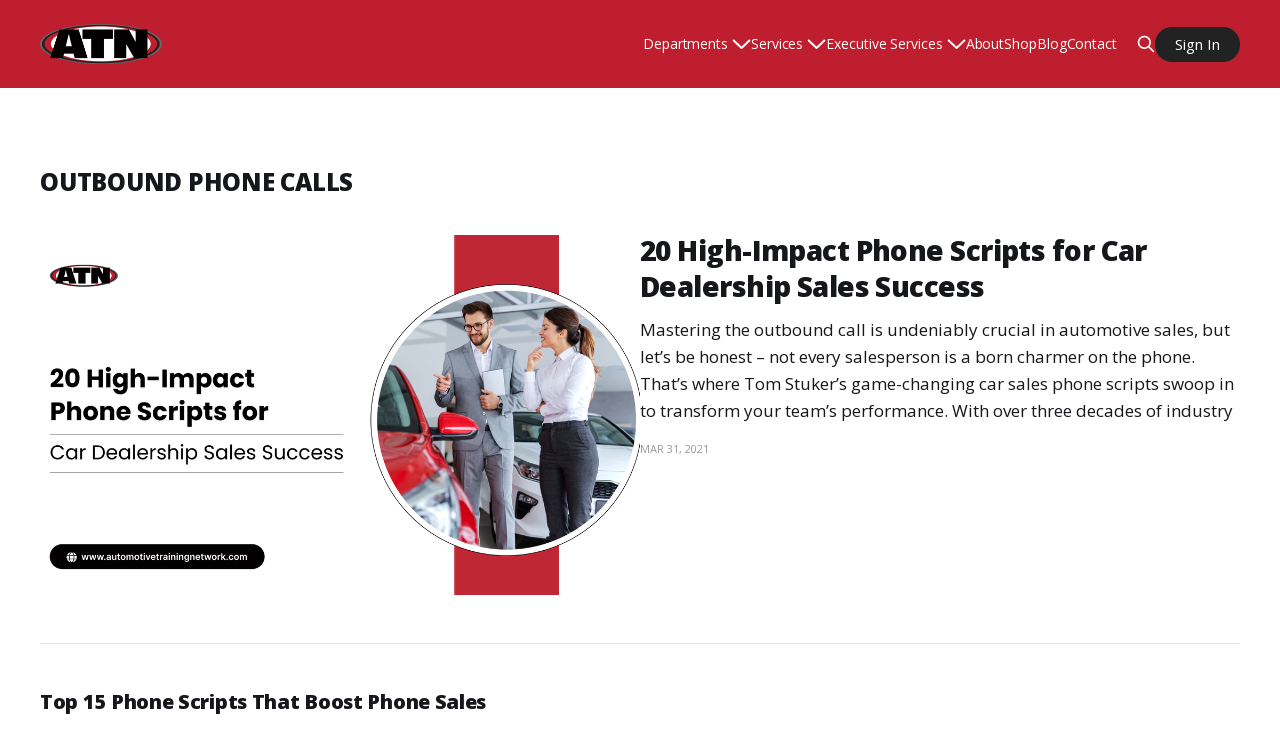

--- FILE ---
content_type: text/html; charset=utf-8
request_url: https://www.automotivetrainingnetwork.com/tag/outbound-phone-calls/
body_size: 5848
content:
<!DOCTYPE html>
<html lang="en">

<head>


    <meta charset="utf-8">
    <meta name="viewport" content="width=device-width, initial-scale=1">
    <title>outbound phone calls - Automotive Training Network</title>
    <link rel="stylesheet" href="https://www.automotivetrainingnetwork.com/assets/built/screen.css?v=ef9b88d3d0">
  
 <link rel="stylesheet" href="https://www.automotivetrainingnetwork.com/assets/css/ghost-dropdown.css?v=ef9b88d3d0">
  <link rel="stylesheet" href="https://www.automotivetrainingnetwork.com/assets/css/testimonial-slider.css?v=ef9b88d3d0">
       <link rel="stylesheet" href="https://www.automotivetrainingnetwork.com/assets/css/bootstrap-grid.css?v=ef9b88d3d0">
       
<link
      rel="stylesheet"
      href="https://cdn.jsdelivr.net/npm/bootstrap-icons@1.11.1/font/bootstrap-icons.css"
    />
    <link rel="icon" href="https://www.automotivetrainingnetwork.com/content/images/size/w256h256/2023/02/ATN-favicon-Final-300x300.png" type="image/png">
    <link rel="canonical" href="https://www.automotivetrainingnetwork.com/tag/outbound-phone-calls/">
    <meta name="referrer" content="no-referrer-when-downgrade">
    
    <meta property="og:site_name" content="Automotive Training Network">
    <meta property="og:type" content="website">
    <meta property="og:title" content="outbound phone calls - Automotive Training Network">
    <meta property="og:description" content="Automotive Training Network: Premier sales training programs for aspiring car salesmen. Transform your skills in the automotive industry with us.">
    <meta property="og:url" content="https://www.automotivetrainingnetwork.com/tag/outbound-phone-calls/">
    <meta property="article:publisher" content="https://www.facebook.com/ghost">
    <meta name="twitter:card" content="summary">
    <meta name="twitter:title" content="outbound phone calls - Automotive Training Network">
    <meta name="twitter:description" content="Automotive Training Network: Premier sales training programs for aspiring car salesmen. Transform your skills in the automotive industry with us.">
    <meta name="twitter:url" content="https://www.automotivetrainingnetwork.com/tag/outbound-phone-calls/">
    <meta name="twitter:site" content="@ghost">
    
    <script type="application/ld+json">
{
    "@context": "https://schema.org",
    "@type": "Series",
    "publisher": {
        "@type": "Organization",
        "name": "Automotive Training Network",
        "url": "https://www.automotivetrainingnetwork.com/",
        "logo": {
            "@type": "ImageObject",
            "url": "https://www.automotivetrainingnetwork.com/content/images/2023/02/New-Flat-ATN-Logo.png"
        }
    },
    "url": "https://www.automotivetrainingnetwork.com/tag/outbound-phone-calls/",
    "name": "outbound phone calls",
    "mainEntityOfPage": "https://www.automotivetrainingnetwork.com/tag/outbound-phone-calls/"
}
    </script>

    <meta name="generator" content="Ghost 6.12">
    <link rel="alternate" type="application/rss+xml" title="Automotive Training Network" href="https://www.automotivetrainingnetwork.com/rss/">
    
    <script defer src="https://cdn.jsdelivr.net/ghost/sodo-search@~1.8/umd/sodo-search.min.js" data-key="9ed7ce0e474edd3e0f9dbed48a" data-styles="https://cdn.jsdelivr.net/ghost/sodo-search@~1.8/umd/main.css" data-sodo-search="https://automotive-training-network.ghost.io/" data-locale="en" crossorigin="anonymous"></script>
    
    <link href="https://www.automotivetrainingnetwork.com/webmentions/receive/" rel="webmention">
    <script defer src="/public/cards.min.js?v=ef9b88d3d0"></script>
    <link rel="stylesheet" type="text/css" href="/public/cards.min.css?v=ef9b88d3d0">
    <script defer src="/public/ghost-stats.min.js?v=ef9b88d3d0" data-stringify-payload="false" data-datasource="analytics_events" data-storage="localStorage" data-host="https://www.automotivetrainingnetwork.com/.ghost/analytics/api/v1/page_hit"  tb_site_uuid="019f6f38-46b2-4293-bb25-d5c4c390231a" tb_post_uuid="undefined" tb_post_type="null" tb_member_uuid="undefined" tb_member_status="undefined"></script><style>:root {--ghost-accent-color: #930000;}</style>
     
<!-- Google Tag Manager -->
<script>(function(w,d,s,l,i){w[l]=w[l]||[];w[l].push({'gtm.start':
new Date().getTime(),event:'gtm.js'});var f=d.getElementsByTagName(s)[0],
j=d.createElement(s),dl=l!='dataLayer'?'&l='+l:'';j.async=true;j.src=
'https://www.googletagmanager.com/gtm.js?id='+i+dl;f.parentNode.insertBefore(j,f);
})(window,document,'script','dataLayer','GTM-5SDC92ZR');</script>
<!-- End Google Tag Manager -->

<link rel="preconnect" href="https://fonts.googleapis.com">

<link rel="preconnect" href="https://fonts.gstatic.com" crossorigin>
<link href="https://fonts.googleapis.com/css2?family=Open+Sans:ital,wght@0,300;0,400;0,600;0,800;1,300;1,400;1,600;1,800&display=swap" rel="stylesheet">

<style>
  .is-head-transparent .gh-head-btn {
    color:#000000;
  }
      body,.has-serif-body .gh-content>p, .kg-toggle-card .kg-toggle-content p,has-serif-body .gh-content .kg-toggle-content>p  {
     font-family: 'Open Sans', sans-serif !important; 
         color: rgba(0,0,0,0.5);
          
  }
   .kg-header-card-subheader{
           font-family: 'Open Sans', sans-serif !important; 
    }
    body p{
        color: rgba(0,0,0,0.5);
    line-height: 2em;
    }
    p {
       color: rgba(0,0,0,0.5);  
          line-height: 2em;
    }
    
   .subitem > a:hover {
    color: #930000 !important;
}
 .image-rounded{
  border-radius: 50%;

     object-fit: cover;
     margin:auto;
}
  .ghost-dropdown-menu > li {
    cursor:pointer;
    }
.reading-progress {
  position: fixed;
  top: 0;
  z-index: 999;
  width: 100%;
  height: 5px; /* Progress bar height */
  background: #c5d2d9; /* Progress bar background color */
  -webkit-appearance: none;
     -moz-appearance: none;
          appearance: none; /* Hide default progress bar */
}

.reading-progress::-webkit-progress-bar {
  background-color: transparent;
}

.reading-progress::-webkit-progress-value {
  background: var(--ghost-accent-color); /* Progress bar color */
}

 .card{
    border-style: solid;
    border-width: 1px;
    border-color: rgb(228, 235, 243);
     padding: 16px 16px 16px;
    }
    .featured-card {
            padding: 24px 16px;
         background-color: rgb(245, 247, 250); 
        margin-top: 20px;
    }
    .checkmark {
     background-image: url(https://www.automotivetrainingnetwork.com/content/images/2023/06/62434fa732124a700a12aad4_check-circle.svg); 
            margin-left: 24px;
    padding-left: 40px;
    background-position: 0% 50%;
    background-size: auto;
    background-repeat: no-repeat;
    }
    .gh-content>blockquote, .gh-content>blockquote+*, .gh-content>hr, .gh-content>hr+* {
  margin-top: 10px !important;
}
    .image-block {
     padding:20px !important;   
    }



  
  .gh-head.gh-outer {
    background: #BE1E2D !important;
}
.gh-head.gh-outer .gh-head-menu {
    margin: 0;
}
  .gh-head.gh-outer .gh-head-inner.gh-inner {
    border: 0 !important;
}
.gh-head.gh-outer .gh-head-menu .nav.ghost-dropdown-menu li {
    color: #fff;
}
  .gh-head.gh-outer .gh-head-menu .nav.ghost-dropdown-menu li a {
    color: #fff;
}
  .gh-head.gh-outer .gh-head-menu .nav.ghost-dropdown-menu li svg {
    stroke: #fff !important;
}
.gh-head.gh-outer .gh-head-actions svg {
    stroke: #fff !important;
}
  .gh-head.gh-outer .gh-head-actions .gh-head-members a.gh-head-btn {
    background: #222222 !important;
    font-weight: 500 !important;
    font-size: 15px;
    padding: 10px 20px !important;
}
.gh-head.gh-outer .gh-head-menu .nav.ghost-dropdown-menu {
    gap: 30px;
}
.gh-head.gh-outer .gh-head-menu .nav.ghost-dropdown-menu li a:hover {
    opacity: 1 !important;
}
.gh-head.gh-outer .gh-head-menu .nav.ghost-dropdown-menu li ul.ghost-submenu li {
    padding: 7px;
  overflow:hidden;
}
.gh-head.gh-outer .gh-head-menu .nav.ghost-dropdown-menu li ul.ghost-submenu {
    padding: 15px;
}
  .gh-head.gh-outer .gh-head-menu .nav.ghost-dropdown-menu li ul.ghost-submenu li {
    padding: 8px 12px;
    margin-bottom: 3px;
}
.gh-head.gh-outer .gh-head-menu .nav.ghost-dropdown-menu li ul.ghost-submenu {
    padding: 15px;
}
.gh-head.gh-outer .gh-head-menu .nav.ghost-dropdown-menu li ul.ghost-submenu .nav-current a {
    color: #fff !important;
}
.gh-head.gh-outer .gh-head-menu .nav.ghost-dropdown-menu li ul.ghost-submenu li:hover {
    background: #222222cc;
    color: #fff !important;
    border-radius: 3px;
}
.gh-head.gh-outer .gh-head-menu .nav.ghost-dropdown-menu li ul.ghost-submenu li:hover a {
    color: #fff !important;

}
.gh-head.gh-outer .gh-head-menu .nav.ghost-dropdown-menu li ul.ghost-submenu .nav-current {
    background: #222222cc;
    color: #fff !important;
    border-radius: 3px;
}
.gh-head.gh-outer .gh-head-menu .nav.ghost-dropdown-menu li ul.ghost-submenu .nav-current a {
    color: #fff !important;
}
.ghost-submenu li a{
      padding: 1em 6em 1em 1em;
  margin: -1em;
}
  .ghost-submenu li a:hover{
      color: #d2d2d2;
      cursor:pointer;
}


  .gh-head.gh-outer .gh-head-inner.gh-inner nav.gh-head-menu {
    display: block;
    text-align: right;
}

  .ghost-dropdown-menu li {
    position: relative;
}
  .ghost-dropdown-menu li:hover, .ghost-dropdown-menu li a:hover{
    color:#d2d2d2 !important;
  }
.ghost-dropdown-menu li ul.ghost-submenu {
    position: absolute;
    top: 100%; /* Directly below the parent */
    left: 50%; /* Center horizontally */
    transform: translateX(-50%); /* Adjust for centering */
    visibility: hidden;
    opacity: 0;
    transition: opacity 0.3s, visibility 0.3s;`
    background: #fff;
    color: #000;
    padding: 10px 20px;
    border-radius: 5px;
    z-index: 1;
    box-shadow: 0 1px 5px 0 rgb(0 0 0 / 14%);
}

  /* Ensure the nav container creates a stacking context */
.gh-head-menu,
.ghost-dropdown-menu {
    position: relative;
    z-index: 1000  !important; /* Below the submenu */
}

/* Ensure submenus are above their siblings */
.ghost-submenu {
    z-index: 1050 !important;
    position: absolute;
}

/* Optional: prevent sibling links from overlapping */
.ghost-dropdown-menu > li {
    position: relative;
    z-index: 1000 !important;
}
        .ghost-dropdown-menu > li {
  position: relative;
  z-index: 1; /* base level */
}

.ghost-dropdown-menu > li > .ghost-submenu {
  position: absolute;
  z-index: 9999 !important;
}


@media screen and (max-width: 991px) {
 .image-rounded{
    width: 190px;
    height: 190px;
}
    .gh-site .gh-main{
        padding: 32px 15px !important;
    }
}

   
    @media screen and (max-width: 767px){
       #gh-head > div > nav > button{
   display:none;
}  
        .gh-head-menu{
         display:block;   
        }
        
        #gh-head > div > nav > div{
         margin-top:20px;   
        }
        .gh-foot, .gh-read-next {
    margin-top: 0px;
}
  .ghost-dropdown-menu li:hover > ul.ghost-submenu {
    visibility: hidden;
    opacity: 0;
      display:none;
   
}
      .gh-burger,.gh-search {
        z-index: 1005 !important
      }
          .is-head-open #gh-head .gh-head-actions {
  background:none !important;
          }
      .ghost-dropdown-menu{
          text-align:center;
      }
     ul.ghost-submenu > li{
        
          padding:30px;
      }
.ghost-dropdown-menu > li > .ghost-submenu {
  position: static !important;
  z-index: 9999 !important;
}
    }

  
</style>
</head>

<body class="tag-template tag-outbound-phone-calls is-head-left-logo">
<div class="gh-site">

    <header id="gh-head" class="gh-head gh-outer">
        <div class="gh-head-inner gh-inner">
            <div class="gh-head-brand">
                <div class="gh-head-brand-wrapper">
                    <a class="gh-head-logo" href="https://www.automotivetrainingnetwork.com">
                            <img src="https://www.automotivetrainingnetwork.com/content/images/2023/02/New-Flat-ATN-Logo.png" alt="Automotive Training Network">
                    </a>
                </div>
                <button class="gh-search gh-icon-btn" data-ghost-search><svg xmlns="http://www.w3.org/2000/svg" fill="none" viewBox="0 0 24 24" stroke="currentColor" stroke-width="2" width="20" height="20"><path stroke-linecap="round" stroke-linejoin="round" d="M21 21l-6-6m2-5a7 7 0 11-14 0 7 7 0 0114 0z"></path></svg></button>
                <button class="gh-burger"></button>
                
            </div>

            <nav class="gh-head-menu">
                <ul class="nav">
    <li class="nav-departments-has_child"><a href="#">Departments [has_child]</a></li>
    <li class="nav-sales-subitem"><a href="https://www.automotivetrainingnetwork.com/dealership-sales-process-training/">Sales [subitem]</a></li>
    <li class="nav-bdc-subitem"><a href="https://www.automotivetrainingnetwork.com/stuker-bdc-training/">BDC [subitem]</a></li>
    <li class="nav-finance-subitem"><a href="https://www.automotivetrainingnetwork.com/finance-training/">Finance [subitem]</a></li>
    <li class="nav-fixed-ops-subitem"><a href="https://www.automotivetrainingnetwork.com/dealership-service-parts-training/">Fixed Ops [subitem]</a></li>
    <li class="nav-executive-subitem"><a href="https://www.automotivetrainingnetwork.com/exceutive-services/">Executive [subitem]</a></li>
    <li class="nav-accounting-subitem"><a href="https://www.automotivetrainingnetwork.com/accounting-training-for-automotive-dealerships/">Accounting [subitem]</a></li>
    <li class="nav-services-has_child"><a href="#">Services [has_child]</a></li>
    <li class="nav-virtual-training-subitem"><a href="https://atnvt.com/">Virtual Training [subitem]</a></li>
    <li class="nav-in-dealership-workshop-subitem"><a href="https://www.automotivetrainingnetwork.com/in-dealership-training-programs/">In-dealership Workshop [subitem]</a></li>
    <li class="nav-in-market-call-blitz-subitem"><a href="https://www.automotivetrainingnetwork.com/in-market-call-blitz/">In-market Call Blitz [subitem]</a></li>
    <li class="nav-dealership-analysis-subitem"><a href="https://www.automotivetrainingnetwork.com/dealership-analysis/">Dealership Analysis [subitem]</a></li>
    <li class="nav-phone-training-manuals-subitem"><a href="https://www.automotivetrainingnetwork.com/phone-training-manuals/">Phone Training Manuals [subitem]</a></li>
    <li class="nav-executive-services-has_child"><a href="#">Executive Services [has_child]</a></li>
    <li class="nav-full-dealership-management-subitem"><a href="https://www.automotivetrainingnetwork.com/full-dealership-management/">Full Dealership Management [subitem]</a></li>
    <li class="nav-store-buy-sell-subitem"><a href="https://www.automotivetrainingnetwork.com/store-buy-sell/">Store Buy/Sell [subitem]</a></li>
    <li class="nav-office-training-subitem"><a href="https://www.automotivetrainingnetwork.com/office-training/">Office Training [subitem]</a></li>
    <li class="nav-coo-training-subitem"><a href="https://www.automotivetrainingnetwork.com/coo-services-program-by-automotive-training-network/">COO Training [subitem]</a></li>
    <li class="nav-cfo-training-subitem"><a href="https://www.automotivetrainingnetwork.com/cfo-services-program/">CFO training [subitem]</a></li>
    <li class="nav-about"><a href="https://www.automotivetrainingnetwork.com/about-us/">About</a></li>
    <li class="nav-shop"><a href="https://shop.automotivetrainingnetwork.com/">Shop</a></li>
    <li class="nav-blog"><a href="https://www.automotivetrainingnetwork.com/blog/">Blog</a></li>
    <li class="nav-contact"><a href="https://www.automotivetrainingnetwork.com/contact/">Contact</a></li>
</ul>

            </nav>

            <div class="gh-head-actions">
                        <button class="gh-search gh-icon-btn" data-ghost-search><svg xmlns="http://www.w3.org/2000/svg" fill="none" viewBox="0 0 24 24" stroke="currentColor" stroke-width="2" width="20" height="20"><path stroke-linecap="round" stroke-linejoin="round" d="M21 21l-6-6m2-5a7 7 0 11-14 0 7 7 0 0114 0z"></path></svg></button>
                         <div class="gh-head-members">
                         <a class="gh-head-btn gh-btn gh-primary-btn" href="https://automotivetrainingnetwork.lightspeedvt.com/" >Sign In</a>
                    </div>
            </div>
        </div>
    </header>

    

<main class="gh-main gh-outer">
    <div class="gh-inner">
                <section class="gh-pagehead">
                    <h1 class="gh-pagehead-title">outbound phone calls</h1>

                </section>

        <div class="gh-topic gh-topic-grid">
            <div class="gh-topic-content gh-feed">
                    <article class="gh-card post tag-auto tag-auto-sales tag-auto-training tag-automotive tag-automotive-sales tag-automotive-training-network tag-bdc tag-bdc-training tag-csi tag-dealer tag-dealer-training tag-dealership tag-followup tag-household-prospects tag-new-car-sales tag-new-vehicle-sales tag-orphan-ups tag-outbound-phone-calls tag-phone tag-phone-calls tag-phone-scripts tag-phone-training tag-sales tag-sales-training tag-tom-stuker tag-atn large">
    <a class="gh-card-link" href="/phone-scripts/">
            <figure class="gh-card-image">
                <img
                    srcset="/content/images/size/w300/2024/10/20-High-Impact-Phone-Scripts-for-Car-Dealership-Sales-Success.png 300w,
                            /content/images/size/w720/2024/10/20-High-Impact-Phone-Scripts-for-Car-Dealership-Sales-Success.png 720w,
                            /content/images/size/w960/2024/10/20-High-Impact-Phone-Scripts-for-Car-Dealership-Sales-Success.png 960w,
                            /content/images/size/w1200/2024/10/20-High-Impact-Phone-Scripts-for-Car-Dealership-Sales-Success.png 1200w,
                            /content/images/size/w2000/2024/10/20-High-Impact-Phone-Scripts-for-Car-Dealership-Sales-Success.png 2000w"
                    sizes="(max-width: 1200px) 100vw, 1200px"
                    src="/content/images/size/w720/2024/10/20-High-Impact-Phone-Scripts-for-Car-Dealership-Sales-Success.png"
                    alt="Phone Scripts for Car Dealership Sales"
                >
            </figure>

        <div class="gh-card-wrapper">
            <header class="gh-card-header">
                <h3 class="gh-card-title">20 High-Impact Phone Scripts for Car Dealership Sales Success</h3>
            </header>

              
                        <div class="gh-card-excerpt">Mastering the outbound call is undeniably crucial in automotive sales, but let’s be honest – not every salesperson is a born charmer on the phone. That’s where Tom Stuker’s game-changing car sales phone scripts swoop in to transform your team’s performance.

With over three decades of industry</div>

            <footer class="gh-card-footer">
                
                <time class="gh-card-date" datetime="2021-03-31">Mar 31, 2021</time>
            </footer>
        </div>
    </a>
</article>                    <article class="gh-card post tag-auto tag-auto-sales tag-auto-training tag-automotive tag-automotive-sales tag-automotive-training-network tag-bdc tag-bdc-training tag-csi tag-dealer tag-dealer-training tag-dealership tag-followup tag-household-prospects tag-inbound-phoneups tag-new-car-sales tag-new-vehicle-sales tag-orphan-owners tag-orphan-ups tag-outbound-phone-calls tag-phone tag-phone-call tag-phone-calls tag-phone-sales tag-phone-scripts tag-phone-training tag-phone-ups tag-phones tag-prospects tag-referral tag-sales tag-sales-training tag-salesperson tag-stuker tag-stuker-training tag-tom-stuker tag-atn tag-used-vehicle-sales tag-warranty no-image">
    <a class="gh-card-link" href="/phone-scripts-sales/">

        <div class="gh-card-wrapper">
            <header class="gh-card-header">
                <h3 class="gh-card-title">Top 15 Phone Scripts That Boost Phone Sales</h3>
            </header>

              

            <footer class="gh-card-footer">
                
                <time class="gh-card-date" datetime="2016-08-15">Aug 15, 2016</time>
            </footer>
        </div>
    </a>
</article>            </div>
        </div>
    </div>
</main>

    <footer class="gh-foot gh-outer">
        <div class="gh-foot-inner gh-inner">
           
                <section class="gh-subscribe">
                    <h3 class="gh-subscribe-title">Over 12,000 Dealerships Served.</h3>
                    <button class="footer-typeform" data-tf-popup="GUR1uCYr" data-tf-opacity="100" data-tf-size="70" data-tf-iframe-props="title=My typeform" data-tf-transitive-search-params data-tf-medium="snippet" style="all:unset;font-family:Helvetica,Arial,sans-serif;display:inline-block;max-width:100%;white-space:nowrap;overflow:hidden;text-overflow:ellipsis;background-color:#e33d3d;color:#fff;font-size:20px;border-radius:25px;padding:0 33px;font-weight:bold;height:50px;cursor:pointer;line-height:50px;text-align:center;text-decoration:none;margin-top:20px;">Learn Why</button><script src="//embed.typeform.com/next/embed.js"></script>
                </section>

            <nav class="gh-foot-menu">
                <ul class="nav">
    <li class="nav-about-us"><a href="https://www.automotivetrainingnetwork.com/about-us/">ABOUT US</a></li>
    <li class="nav-shop"><a href="https://shop.automotivetrainingnetwork.com/">SHOP</a></li>
    <li class="nav-dealership"><a href="https://www.automotivetrainingnetwork.com/full-dealership-management/">DEALERSHIP</a></li>
    <li class="nav-blog"><a href="https://www.automotivetrainingnetwork.com/blog/">BLOG</a></li>
    <li class="nav-glossary"><a href="https://www.automotivetrainingnetwork.com/glossary/">GLOSSARY</a></li>
</ul>

            </nav>

            <div class="gh-copyright">
                    Automotive Training Network © 2026
            </div>
        </div>
    </footer>

</div>


<script src="https://www.automotivetrainingnetwork.com/assets/built/main.min.js?v=ef9b88d3d0"></script>
<script src="https://www.automotivetrainingnetwork.com/assets/built/inner-page.js?v=ef9b88d3d0"></script>
<script src="https://www.automotivetrainingnetwork.com/assets/testimonial-slider.js?v=ef9b88d3d0"></script>
<script src="https://code.jquery.com/jquery-3.7.1.min.js" integrity="sha256-/JqT3SQfawRcv/BIHPThkBvs0OEvtFFmqPF/lYI/Cxo=" crossorigin="anonymous"></script>
<script src="https://www.automotivetrainingnetwork.com/assets/ghost-dropdown.js?v=ef9b88d3d0"></script>

<script src="https://code.jquery.com/jquery-3.4.1.slim.min.js" integrity="sha384-J6qa4849blE2+poT4WnyKhv5vZF5SrPo0iEjwBvKU7imGFAV0wwj1yYfoRSJoZ+n" crossorigin="anonymous"></script>
<script src="https://cdn.jsdelivr.net/npm/popper.js@1.16.0/dist/umd/popper.min.js" integrity="sha384-Q6E9RHvbIyZFJoft+2mJbHaEWldlvI9IOYy5n3zV9zzTtmI3UksdQRVvoxMfooAo" crossorigin="anonymous"></script>
<script src="https://cdn.jsdelivr.net/npm/bootstrap@4.4.1/dist/js/bootstrap.min.js" integrity="sha384-wfSDF2E50Y2D1uUdj0O3uMBJnjuUD4Ih7YwaYd1iqfktj0Uod8GCExl3Og8ifwB6" crossorigin="anonymous"></script>
<script async data-uid="499b901713" src="https://automotive-training-network.ck.page/499b901713/index.js"></script>
<!-- Google Tag Manager (noscript) -->
<noscript><iframe src="https://www.googletagmanager.com/ns.html?id=GTM-5SDC92ZR"
height="0" width="0" style="display:none;visibility:hidden"></iframe></noscript>
<!-- End Google Tag Manager (noscript) -->

</body>

</html>


--- FILE ---
content_type: text/css; charset=UTF-8
request_url: https://www.automotivetrainingnetwork.com/assets/css/ghost-dropdown.css?v=ef9b88d3d0
body_size: 219
content:
li.menu-item-has-children {
    position: relative;
   
    padding-right: 20px!important;
    display: inline-block;
    color:#000000;
}
.menu-item-has-children svg {
    position: absolute;
    z-index: 1;
    right: -6px;
    top: 56%;
   
    transform: translate(-0%, -50%) scale(1);
}
.is-head-transparent .gh-head .nav .menu-item-has-children {
    color:#ffffff;
}
.is-head-transparent .gh-head .nav .menu-item-has-children svg {
    stroke:#ffffff;
}
ul.ghost-submenu {
    background: #fff;
    color: #000;
    padding: 10px 20px;
    border-radius: 5px;
    position: absolute;
    visibility: hidden;
    z-index: 1;
    opacity: 0;
    top: 30px;
    transition: 0.3s;
    box-shadow: 0 1px 5px 0 rgb(0 0 0 / 14%);
    left: 50%;
    transform: translateX(-50%);
    min-width: 300px;
    text-align: center;
}

ul.ghost-submenu a {
   color:#000000 !important;
}

li.menu-item-has-children:hover ul.ghost-submenu {
    visibility: visible!important;
    opacity: 1!important;
    top: 45px!important;
}

ul.ghost-submenu li {
    list-style: none;
}

ul li {
    opacity: 1;
}

li.nav-item.menu-item-has-children.menu-item-has-megamenu ul.ghost-submenu {
    width: 100vh;
}
.menu-item-1 {
    z-index: 10 !important;
}
.menu-item-2 {
    z-index: 9 !important;
}
.menu-item-3 {
    z-index: 8 !important;
}
.menu-item-4 {
    z-index: 7 !important;
}
.menu-item-5 {
    z-index: 6 !important;
}
.menu-item-6 {
    z-index: 5 !important;
}

@media (max-width: 767px) {
    .menu-item-has-children {
        font-size: 2.6rem;
        font-weight: 600;
        text-transform: none;
    }

    ul.ghost-submenu {
        position: static !important;
        transform: none !important;
        width: 100% !important;
        max-width: 90% !important;
        margin: 10px auto !important;
        left: auto !important;
        top: auto !important;
        box-sizing: border-box;
    }

    ul.ghost-submenu li {
        text-align: center;
        padding: 12px 15px;
        margin: 0 auto 2px;
        width: 100%;
        box-sizing: border-box;
    }

    ul.ghost-submenu a {
        display: inline-block;
        padding: 8px 15px;
        text-align: center;
        margin: 0 auto;
    }
}

--- FILE ---
content_type: text/css; charset=UTF-8
request_url: https://www.automotivetrainingnetwork.com/assets/css/testimonial-slider.css?v=ef9b88d3d0
body_size: 257
content:


.testimonial-container {
    display: grid;
    place-items: center;
    padding: 30px;
    height: auto;
    color:#1f2041;
    background:  #119da4;
    background:#e9e2e2ad;
  }
  
  .testimonial-slider {
    text-align: center;
    color: #000000;
  }
  
  .testimonial-container button {
    cursor: pointer;
    border: none;
  }
  
  .testimonial-slider {
    max-width: 1200px;
    width: 90%;
    background-color: #fff;
    padding: 30px;
    border-radius: 10px;
    box-shadow: 0 5px 10px rgba(0, 0, 0, 0.15);
    position: relative;
    overflow: hidden;
  }
  
  .testimonial-list {
    display: flex;
    overflow: hidden;
  }
  
  .testimonial {
    flex: 1 0 100%;
    text-align: center;
    padding: 20px;
    transition: transform 0.5s cubic-bezier(0.16, 1, 0.3, 1);
  }
  
  .testimonial .bi-quote {
    font-size: 4rem;
    color: #930000;
    opacity: 0.75;
  }
  
  .testimonial blockquote {
    font-size: 1.25rem;
    margin-inline: 20px;
  }
  
  .user-info {
    margin-top: 30px;
    display: flex;
    align-items: center;
    justify-content: center;
    gap: 10px;
  }
  
  .user-info img {
    width: 48px;
    height: 48px;
    border-radius: 50%;
  }
  
  .user-details {
    display: flex;
    flex-direction: column;
    align-items: flex-start;
  }
  
  .user-details .name {
    font-size: 1.15rem;
    font-weight: 500;
    color:  #930000;
  }
  
  .user-details .company {
    color: slategray;
  }
  
  /* button navigation */
  
  .nav-testimonial {
    position: absolute;
    top: 50%;
    transform: translateY(-50%);
    width: 42px;
    height: 42px;
    font-size: 1.5rem;
    border-radius: 50%;
    background-color: #fff;
    color: #930000;
    transition: 0.3s;
    opacity: 0;
  }
  
  .testimonial-slider:hover .nav {
    opacity: 1;
  }
  
  nav-testimonial:hover {
    background-color: #930000;
    color: #fff;
  }
  
  nav-testimonial.prev {
    left: 10px;
  }
  
  nav-testimonial.next {
    right: 10px;
  }
  
  /* dot navigation */
  
  .dots-container {
    text-align: center;
  }
  
  .dot {
    width: 10px;
    height: 10px;
    display: inline-block;
    border-radius: 5px;
    margin-inline: 5px;
    background-color:  #ccc;
    transition: width 0.5s;
  }
  
  .dot.active {
    width: 30px;
    background-color:#930000;
  }

--- FILE ---
content_type: application/javascript; charset=UTF-8
request_url: https://www.automotivetrainingnetwork.com/assets/testimonial-slider.js?v=ef9b88d3d0
body_size: 379
content:
const slider = document.querySelector(".testimonial-slider");
const testimonials = document.querySelectorAll(".testimonial");
const nextBtn = document.querySelector(".next");
const prevBtn = document.querySelector(".prev");
const dotsContainer = document.querySelector(".dots-container");

let currentIndex = 0;
let touchStartX = 0;
let touchEndX = 0;
let autoSlideInterval;

//* event listeners

function initApp() {
  slider.addEventListener("touchstart", handleTouchStart);
  slider.addEventListener("touchend", handleTouchEnd);
  slider.addEventListener("mouseover", stopAutoSlide);
  slider.addEventListener("mouseleave", startAutoSlide);
  nextBtn.addEventListener("click", nextTestimonial);
  prevBtn.addEventListener("click", prevTestimonial);
}

//* auto slide

function startAutoSlide() {
  autoSlideInterval = setInterval(nextTestimonial, 5000); // 5s
}

function stopAutoSlide() {
  clearInterval(autoSlideInterval);
}

//* touch navigation

function handleTouchStart(event) {
  touchStartX = event.touches[0].clientX;
}

function handleTouchEnd(event) {
  touchEndX = event.changedTouches[0].clientX;

  handleTouchSwipe();
}

function handleTouchSwipe() {
  const swipeThreshold = 50; // swipe sensitivity

  if (touchStartX - touchEndX > swipeThreshold) {
    nextTestimonial(); // swipe left
  } else if (touchEndX - touchStartX > swipeThreshold) {
    prevTestimonial(); // swipe right
  }
}

//* dot navigation

function renderDotButtons() {
  for (let i = 0; i < testimonials.length; i++) {
    const button = document.createElement("button");
    button.classList.add("dot");
    button.classList.toggle("active", i === currentIndex);
    button.ariaLabel = `Jump to Testimonial ${i + 1}`;
    button.addEventListener("click", () => showTestimonial(i));
    dotsContainer.appendChild(button);
  }
}

//* slide functions

function showTestimonial(index) {
  currentIndex = index;

  // update slide position
  testimonials.forEach((testimonial) => {
    testimonial.style.transform = `translateX(${-index * 100}%)`;
  });

  // update active dot
  const dots = document.querySelectorAll(".dot");
  dots.forEach((dot, i) => {
    dot.classList.toggle("active", i === currentIndex);
  });
}

function nextTestimonial() {
  const nextIndex = (currentIndex + 1) % testimonials.length;
  showTestimonial(nextIndex);
}

function prevTestimonial() {
  const prevIndex =
    (currentIndex - 1 + testimonials.length) % testimonials.length;
  showTestimonial(prevIndex);
}

//* initialize

document.addEventListener("DOMContentLoaded", function () {
  renderDotButtons();
  startAutoSlide();
  initApp();
});

--- FILE ---
content_type: application/javascript; charset=UTF-8
request_url: https://www.automotivetrainingnetwork.com/assets/ghost-dropdown.js?v=ef9b88d3d0
body_size: 10173
content:
/**
 * ghost-dynamic-dropdown 1.1.0 (https://github.com/themeix/ghost-dynamic-dropdown)
 * A simple script for dynamic dorpdown & mega menu for Ghost Blogging Platform.
 * Copyright 2022 Themeix (https://themeix.com)
 * Released under MIT License
 * Released on:  Jul 25, 2021
 */



(function ($) {
    "use strict";

    let initializationAttempted = false;

    function logDebug(message, data = null) {
        // Only log mouse events
        if (message.includes('Mouse')) {
            const timestamp = new Date().toISOString();
            if (data) {
                console.log(`[Ghost Navigation ${timestamp}] ${message}`, data);
            } else {
                console.log(`[Ghost Navigation ${timestamp}] ${message}`);
            }
        }
    }

    function initializeNavigation(retryCount = 0) {
        try {
            // Check if jQuery is loaded
            if (typeof $ === 'undefined') {
                setTimeout(() => initializeNavigation(retryCount + 1), 50);
                return;
            }

            // First, force all nav items to the main nav
            forceAllNavItemsToMainNav();

            // Only reset structures if we're not in mobile view
            if (window.innerWidth >= 768) {
                $('.ghost-submenu').remove(); // Remove existing submenus
                $('[data-parent-id]').removeAttr('data-parent-id'); // Remove parent IDs
                $('[data-was-subitem]').removeAttr('data-was-subitem'); // Remove subitem markers
            }
            
            // Initialize both main navigation and "More" dropdown
            const navSelectors = ['nav.gh-head-menu ul.nav', '.gh-dropdown'];
            
            navSelectors.forEach((selector, index) => {
                const navElements = $(selector).find('li');
                
                if (navElements.length > 0) {
                    // Initialize dropdown functionality for this navigation section
                    ghost_dropdown({
                        targetElement: `${selector} li`,
                        hasChildrenClasses: "menu-item-has-children",
                        hasChildrenIcon: "<svg width='19' height='10' viewBox='0 0 19 10' fill='none' xmlns='http://www.w3.org/2000/svg'><path d='M1.74805 1.52002L9.54883 9.00002L17.3496 1.52002' stroke='currentColor' stroke-width='2' stroke-linecap='round' stroke-linejoin='round'/></svg>",
                        hasChildDetectText: "[has_child]",
                        submenuUlClasses: "ghost-submenu",
                        subitemDetectText: "[subitem]",
                        subitemLiClasses: "subitem",
                        multi_level: true,
                        mega_menu: true,
                        sectionIndex: index
                    });

                    // Ensure all navigation items are visible
                    navElements.css('opacity', '1');
                }
            });

            // Call additional functions to ensure everything is set up correctly
            removeTextMarkers();
            applyMegamenuStyling();
            
            // Make sure hover handlers are explicitly attached
            addHoverHandlers();
            
            // Add theme compatibility styles
            addThemeCompatibility();

            initializationAttempted = true;
        } catch (error) {
            if (retryCount < 3) {
                setTimeout(() => initializeNavigation(retryCount + 1), 50);
            }
        }
    }

    function multiLevel(targetElement = "ul li", mLhasSubmenu = "mL-has-submenu", mLsubmenu = "mL-submenu") {
        let mLparentDetecttext = "[-]";
        let mLchildDetectText = "[--]";
        let mLdomArrayElement = [];
        let mLparentIndex = [];
        let mLparentLen = 0;

        // Find Dropdown parent element
        $(`${targetElement} li`).each(function (index, element) {
            if ($(this).text().includes(mLparentDetecttext)) {
                mLparentIndex.push(index); // Make dropdown parent array index
                mLparentLen++;

                $(this).push(element);
                if (!$(this).hasClass('menu-item-has-children')) {
                    $(this).addClass(mLhasSubmenu); // Add claas in dropdown   element
                }
                $(this).append(`<ul class="${mLsubmenu}"></ul>`); // Append submenu element
            }
        });



        let elIndex;
        // Code last multilevel 
        let lastMlElementText = $(`.${mLhasSubmenu}`).last().text();
        // console.log(lastMlElement);

        // Using loop to reach dropdown parent element
        for (let i = 0; i < mLparentLen; i++) {

            elIndex = 0 // Initial elemet value

            // Find subitem element
            $(`${targetElement} li`).each(function (index, element) {
                let mLsubitem = $(this).text().includes(mLchildDetectText); // Find subitem element


                if (mLsubitem) {

                    if (elIndex + 1 >= mLparentIndex[i + 1] + 1) { // Each loop will be break
                        return false; //Stoped each loop 
                    }

                    if (elIndex <= mLparentIndex[i + 1] || elIndex >= mLparentIndex[mLparentIndex.length - 1]) {

                        if (!mLparentIndex.includes(index)) { //Check if not index already insert 
                            mLdomArrayElement.push(element); // Incert subitem element in dom array
                            mLparentIndex.push(index); // incert subitem index in indexPush array
                        }
                    }

                }
                elIndex++; // increase element index value
            });


            $(`.${mLhasSubmenu} ul.${mLsubmenu}:eq(${i})`).append(mLdomArrayElement); // Append related subitem dom element into submenu 

            mLdomArrayElement = []; // Make dom array element empty. 
        }

        let lastMlElementIndex = 0; // Find subitem element
        let lastChildIndex = 0, lastChildElementText;


        $(`${targetElement} li`).each(function (index, element) {
            let lastMlElement = $(this).text().includes(lastMlElementText); // Find subitem element

            if (lastMlElement) {
                if (!$(this).hasClass('mLlastPrentElement')) {
                    $(this).addClass('mLlastPrentElement');
                    lastChildElementText = $(this).parent().children('li').last().text();
                    lastMlElementIndex = index;
                }

            }

            if ($(this).text().includes(lastChildElementText)) {
                lastChildIndex = index;
            }

            if (lastMlElementIndex < index && lastMlElementIndex > 0) {
                $(this).addClass('mLlastChildElements');
                $(".mLlastPrentElement ul").append($(`.mLlastChildElements`));
                if (lastChildIndex == index) {
                    return false;
                }
            }
        });

        remove_text(mLhasSubmenu, mLparentDetecttext);
        remove_text('subitem', mLchildDetectText);

    }

    function remove_text(textClass, replacedText) {

        const mLhasSubmenuEL = $(`.${textClass}`);
        mLhasSubmenuEL.each(function () {
            if ($(this).find("> a:first").text().includes(replacedText)) {
                let textFull = $(this).find("> a:first").text(); // Find has child inner text
                $(this).find("> a:first").text(textFull.replaceAll(replacedText, ""));
            }
        });
    }


    function megamenu(hasMegaMenuClasses = "menu-item-has-megamenu", col = 3, item_slice = 4, hasMegaMenuDetectText = "[has_megamenu]", submenuUlClasses = "ghost-submenu") {
        let megaMenuEl = $(`.${hasMegaMenuClasses} li`);
        $(`.${hasMegaMenuClasses} .${submenuUlClasses}`).addClass('row');
        let titleText = [];
        let titleIndex = 0;
        megaMenuEl.each(function (index, element) {
            if ($(this).text().includes("[title]")) {
                titleIndex++;
                $(this).addClass("megamenu-title");
                titleText.push($(this).text())
                $(".megamenu-title").empty();
            }
        });

        for (let i = 0; i < megaMenuEl.length; i += item_slice) {
            megaMenuEl.slice(i, i + item_slice).wrapAll(`<div class='col-md-${col}'></div>`);
            // console.log(titleText[i]);
            // console.log(titleText);
        }

        for (let i = 0; i < titleText.length; i++) {
            $(`.${submenuUlClasses} > div:eq(${i})`).prepend(`<h6 class="megamenu-title-text text-danger">${titleText[i]}</h6>`);
            $(".megamenu-title-text").text(titleText[i].replaceAll("[title]", ""));
        }
        remove_text(hasMegaMenuClasses, hasMegaMenuDetectText);
    }

    function ghost_dropdown(options) {
        // Default options
        let defaultOptions = {
            targetElement: "nav.ul li",
            hasChildrenClasses: "menu-item-has-children",
            hasChildDetectText: "[has_child]",
            hasChildrenIcon: "<svg width='19' height='10' viewBox='0 0 19 10' fill='none' xmlns='http://www.w3.org/2000/svg'><path d='M1.74805 1.52002L9.54883 9.00002L17.3496 1.52002' stroke='currentColor' stroke-width='2' stroke-linecap='round' stroke-linejoin='round'/></svg>",
            hasMegaMenuDetectText: "[has_megamenu]",
            hasMegaMenuClasses: "menu-item-has-megamenu",
            submenuUlClasses: "ghost-submenu",
            subitemDetectText: "[subitem]",
            subitemLiClasses: "subitem",
            sectionIndex: 0
        }

        // Merge defaultOptions 
        options = {
            ...defaultOptions,
            ...options
        }

        // Target Element
        let targetElement = options.targetElement;
        let hasChildrenClasses = options.hasChildrenClasses;
        let hasChildDetectText = options.hasChildDetectText;
        let hasChildrenIcon = options.hasChildrenIcon;
        let submenuUlClasses = options.submenuUlClasses;
        let subitemDetectText = options.subitemDetectText;
        let subitemLiClasses = options.subitemLiClasses;
        let sectionIndex = options.sectionIndex;

        // Check if we're in mobile view
        const isMobile = window.innerWidth < 768;

        // Only add ghost-dropdown-menu to the main nav, not submenus
        if ($(targetElement).closest('.gh-dropdown').length === 0) {
            $(`${targetElement}`).parent().addClass('ghost-dropdown-menu');
        }

        // Define the correct parent-subitem relationships
        const parentSubitemMap = {
            'nav-departments-has_child': [
                'nav-sales-subitem',
                'nav-bdc-subitem',
                'nav-finance-subitem',
                'nav-fixed-ops-subitem',
                'nav-accounting-subitem',
                'nav-executive-subitem'
            ],
            'nav-services-has_child': [
                'nav-virtual-training-subitem',
                'nav-in-dealership-workshop-subitem',
                'nav-in-market-call-blitz-subitem',
                'nav-dealership-analysis-subitem',
                'nav-phone-training-manuals-subitem'
            ],
            'nav-executive-services-has_child': [
                'nav-full-dealership-management-subitem',
                'nav-store-buy-sell-subitem',
                'nav-office-training-subitem',
                'nav-coo-training-subitem',
                'nav-cfo-training-subitem'
            ]
        };

        // Find all li elements in order
        const $allLis = $(targetElement);

        // First pass: identify parents and create their submenus
        const parents = new Map();
        let parentCount = 0;

        $allLis.each(function() {
            const $li = $(this);
            const text = $li.text();
            
            // Check if this is a parent item
            if (text.includes(hasChildDetectText) || $li.hasClass('nav-departments-has_child') || 
                $li.hasClass('nav-services-has_child') || $li.hasClass('nav-executive-services-has_child')) {
                
                parentCount++;
                const parentId = 'parent-' + sectionIndex + '-' + parentCount;
                
                // Add dropdown icon if needed
                if (!$li.find('svg').length) {
                    $li.append(hasChildrenIcon);
                }
                
                // Create submenu if it doesn't exist and append it after the SVG
                if (!$li.find(`.${submenuUlClasses}`).length) {
                    const $submenu = $(`<ul class='${submenuUlClasses}'></ul>`);
                    $li.find('svg').after($submenu);
                }
                
                // Set styles and attributes
                $li.css({
                    'opacity': '1',
                    'visibility': 'visible',
                    'display': 'block',
                    'position': 'relative'
                });
                $li.attr('data-parent-id', parentId);
                
                // Store parent info
                parents.set(parentId, {
                    element: $li,
                    class: $li.attr('class').split(' ').find(c => c.includes('has_child')),
                    subitems: []
                });
            } 
        });

        // Second pass: identify and assign subitems to their correct parents
        $allLis.each(function() {
            const $li = $(this);
            const text = $li.text();
            
            // Check if this is a subitem
            if (text.includes(subitemDetectText) || $li.hasClass('subitem') || 
                $li.attr('class')?.includes('subitem')) {
                
                // Find the correct parent based on class matching
                for (const [parentId, parentData] of parents) {
                    const parentClass = parentData.class;
                    const subitemClasses = parentSubitemMap[parentClass] || [];
                    
                    if (subitemClasses.some(subitemClass => $li.hasClass(subitemClass))) {
                        // This subitem belongs to this parent
                        parentData.subitems.push($li);
                        $li.attr('data-parent-id', parentId);
                        $li.attr('data-was-subitem', 'true');
                        $li.addClass(subitemLiClasses);
                        $li.css({'opacity':'1','visibility':'visible','display':'block'});
                        break;
                    }
                }
            }
        });

        // Third pass: move subitems to their respective submenus
        parents.forEach((parentData, parentId) => {
            const $parent = parentData.element;
            const $submenu = $parent.find(`ul.${submenuUlClasses}`);
            
            if ($submenu.length) {
                parentData.subitems.forEach($subitem => {
                    $subitem.detach();
                    $submenu.append($subitem);
                });
            }
        });

        // Fourth pass: clean up text markers
        parents.forEach((parentData) => {
            const link = parentData.element.find('> a:first');
            if (link.length && link.text().includes(hasChildDetectText)) {
                link.text(link.text().replaceAll(hasChildDetectText, ""));
            }
        });

        // Clean up subitem text markers
        $allLis.find('li[data-was-subitem="true"]').each(function() {
            const $li = $(this);
            const link = $li.find('> a:first');
            if (link.length && link.text().includes(subitemDetectText)) {
                link.text(link.text().replaceAll(subitemDetectText, ""));
            }
        });

        // Fifth pass: verify final structure
        setTimeout(() => {
            parents.forEach((parentData, parentId) => {
                const $parent = parentData.element;
                const $submenu = $parent.find(`ul.${submenuUlClasses}`);
                
                if ($submenu.length) {
                    parentData.subitems.forEach($subitem => {
                        if ($subitem.parent()[0] !== $submenu[0]) {
                            $subitem.detach();
                            $submenu.append($subitem);
                        }
                    });
                }
            });
        }, 100);

        // Add mobile-specific handling
        if (isMobile) {
            // Add click handlers for mobile dropdowns
            parents.forEach((parentData) => {
                const $parent = parentData.element;
                const $submenu = $parent.find(`ul.${submenuUlClasses}`);
                
                // Set initial mobile styles
                $submenu.css({
                    'display': 'none',
                    'position': 'static !important',
                    'transform': 'none !important',
                    'width': '100%',
                    'background-color': '#f5f5f5',
                    'padding': '10px 20px',
                    'transition': 'opacity 0.3s ease, visibility 0.3s ease',
                    'min-width': '300px',
                    'text-align': 'center',
                    'margin': '10px auto',
                    'overflow': 'hidden',
                    'opacity': '0',
                    'visibility': 'hidden',
                    'height': '0',
                    'top': 'auto !important',
                    'left': 'auto !important',
                    'right': 'auto !important',
                    'bottom': 'auto !important',
                    'max-width': '90%',
                    'box-sizing': 'border-box'
                });

                // Style mobile submenu items
                $submenu.find('li').css({
                    'line-height': '1.5',
                    'padding': '12px 15px',
                    'margin': '0 auto 2px',
                    'white-space': 'normal',
                    'word-break': 'normal',
                    'word-wrap': 'normal',
                    'text-align': 'center',
                    'display': 'flex',
                    'justify-content': 'center',
                    'align-items': 'center',
                    'position': 'relative',
                    'width': '100%',
                    'box-sizing': 'border-box'
                });

                // Style mobile submenu links
                $submenu.find('li a').css({
                    'display': 'inline-block',
                    'padding': '8px 15px',
                    'line-height': '1.5',
                    'white-space': 'normal',
                    'word-break': 'normal',
                    'word-wrap': 'normal',
                    'width': 'auto',
                    'box-sizing': 'border-box',
                    'text-align': 'center',
                    'position': 'relative',
                    'margin': '0 auto'
                });

                // Add click handler for both the link and SVG
                $parent.find('> a, > svg').off('click touchstart').on('click touchstart', function(e) {
                    e.preventDefault();
                    e.stopPropagation();
                    
                    if (window.innerWidth < 768) {
                        if ($submenu.is(':visible')) {
                            $submenu.slideUp(200, function() {
                                $submenu.css({
                                    'display': 'none',
                                    'opacity': '0',
                                    'visibility': 'hidden',
                                    'height': '0',
                                    'position': 'static !important',
                                    'transform': 'none !important'
                                });
                            });
                        } else {
                            // Hide all other submenus first
                            $('.ghost-submenu').not($submenu).slideUp(200, function() {
                                $(this).css({
                                    'display': 'none',
                                    'opacity': '0',
                                    'visibility': 'hidden',
                                    'height': '0',
                                    'position': 'static !important',
                                    'transform': 'none !important'
                                });
                            });
                            // Show this submenu
                            $submenu.css({
                                'display': 'block',
                                'opacity': '1',
                                'visibility': 'visible',
                                'height': 'auto',
                                'position': 'static !important',
                                'transform': 'none !important'
                            }).slideDown(200);
                        }
                    }
                });

                // Remove the separate touch event handler since we're handling both click and touch
                $parent.find('> a, > svg').off('touchstart');

                // Prevent submenu from closing when clicking inside it
                $submenu.on('click touchstart', function(e) {
                    e.stopPropagation();
                });

                // Prevent parent link from navigating when submenu is open
                $parent.find('> a').on('click touchstart', function(e) {
                    if (window.innerWidth < 768 && $submenu.is(':visible')) {
                        e.preventDefault();
                        e.stopPropagation();
                    }
                });
            });
        } else {
            // Desktop hover handling
            parents.forEach((parentData) => {
                const $parent = parentData.element;
                let $submenu = $parent.find(`ul.${submenuUlClasses}`);
                
                // If submenu doesn't exist, create it
                if (!$submenu.length) {
                    $submenu = $(`<ul class="${submenuUlClasses}"></ul>`);
                    $parent.append($submenu);
                }
                
                let leaveTimer;
                
                // Set initial submenu styles
                $submenu.css({
                    'position': 'absolute',
                    'top': '100%',
                    'left': '50%',
                    'transform': 'translateX(-50%)',
                    'visibility': 'hidden',
                    'opacity': '0',
                    'z-index': '9999',
                    'background': '#fff',
                    'color': '#000',
                    'padding': '10px 20px',
                    'border-radius': '5px',
                    'box-shadow': '0 1px 5px 0 rgb(0 0 0 / 14%)',
                    'transition': 'opacity 0.3s, visibility 0.3s',
                    'min-width': '300px',
                    'width': 'auto'
                });

                // Add hover handlers for desktop
                $parent.hover(
                    function() {
                        // Mouse enter
                        if (window.innerWidth >= 768) {
                            logDebug('Mouse enter parent:', $parent.text().trim());
                            // Clear any existing leave timer
                            clearTimeout(leaveTimer);
                            $submenu.css({
                                'visibility': 'visible',
                                'opacity': '1'
                            });
                        }
                    },
                    function(e) {
                        // Mouse leave
                        if (window.innerWidth >= 768) {
                            logDebug('Mouse leave parent:', $parent.text().trim());
                            // Check if we're hovering over the submenu
                            const toElement = e.relatedTarget;
                            if (!$(toElement).closest('.ghost-submenu').length) {
                                // Set a delay before hiding the submenu
                                leaveTimer = setTimeout(() => {
                                    $submenu.css({
                                        'visibility': 'hidden',
                                        'opacity': '0'
                                    });
                                }, 300);
                            }
                        }
                    }
                );

                // Add hover handler for submenu
                $submenu.hover(
                    function() {
                        // Mouse enter submenu
                        if (window.innerWidth >= 768) {
                            logDebug('Mouse enter submenu');
                            clearTimeout(leaveTimer);
                            $(this).css({
                                'visibility': 'visible',
                                'opacity': '1'
                            });
                        }
                    },
                    function() {
                        // Mouse leave submenu
                        if (window.innerWidth >= 768) {
                            logDebug('Mouse leave submenu');
                            leaveTimer = setTimeout(() => {
                                $(this).css({
                                    'visibility': 'hidden',
                                    'opacity': '0'
                                });
                            }, 300);
                        }
                    }
                );

                // Only prevent clicks on parent items, not submenu items
                $parent.find('> a, > svg').on('click', function(e) {
                    if (window.innerWidth >= 768) {
                        e.preventDefault();
                        e.stopPropagation();
                    }
                });
            });
        }

        // --- REWRITTEN LOGIC ENDS HERE ---

        // Optionally, call multiLevel and megamenu if needed
        if (options.multi_level) {
            multiLevel();
        }
        if (options.mega_menu) {
            megamenu(options.hasMegaMenuClasses, 3, 4, options.hasMegaMenuDetectText, submenuUlClasses);
        }
    }

    // Wait for both jQuery and DOM to be ready
    function waitForJQuery(callback) {
        if (window.jQuery) {
            callback();
        } else {
            setTimeout(function() {
                waitForJQuery(callback);
            }, 50);
        }
    }

    // Initialize when both jQuery and DOM are ready
    waitForJQuery(function() {
        $(document).ready(function() {
            console.log('[Ready] Document is ready, initializing navigation');
            
            // Function to check if the page is ready for navigation initialization
            function isPageReady() {
                return document.body.classList.contains('is-dropdown-loaded') && 
                       $('nav.gh-head-menu ul.nav').length > 0;
            }

            // Function to attempt initialization
            function attemptInitialization() {
                if (isPageReady()) {
                    console.log('[Ready] Page is ready for navigation initialization');
                    // Apply the navigation fixes
            initializeNavigation();
                    
                    // Force hover handlers to be applied
                    addHoverHandlers();
                    
                    // Apply theme compatibility
                    addThemeCompatibility();
                    
                    // Log completion
                    console.log('[Ready] Navigation initialization complete');
                } else {
                    console.log('[Ready] Page not ready yet, retrying in 100ms');
                    setTimeout(attemptInitialization, 100);
                }
            }

            // Start the initialization process
            attemptInitialization();
        });
    });

    // --- Run dropdown logic only after is-dropdown-loaded is present ---
    function runDropdownWhenNavReady() {
        // If already loaded, run immediately
        if (document.body.classList.contains('is-dropdown-loaded')) {
            rerunNavFix();
            return;
        }
        // Otherwise, observe for the class being added
        const observer = new MutationObserver(function(mutations) {
            mutations.forEach(function(mutation) {
                if (
                    mutation.attributeName === 'class' &&
                    document.body.classList.contains('is-dropdown-loaded')
                ) {
                    observer.disconnect();
                    rerunNavFix();
                }
            });
        });
        observer.observe(document.body, { attributes: true });
    }

    // Call this once at startup
    runDropdownWhenNavReady();

    // (Remove previous window load/resize event listeners for rerunNavFix)

    // Make ghost_dropdown available globally
    window.ghost_dropdown = ghost_dropdown;

    // --- Force all nav items to main nav and rerun dropdown logic ---
    function forceAllNavItemsToMainNav() {
        console.log('[Force] Moving all navigation items to main nav');
        
        var mainNav = document.querySelector('.gh-head-menu .nav');
        var moreButton = document.querySelector('.nav-more-toggle');
        var moreDropdown = moreButton ? moreButton.querySelector('.gh-dropdown') : null;
        
        if (!mainNav) {
            console.error('[Force] Main navigation not found');
            return;
        }
        
        // Find all parent menu items in the dropdown
        if (moreDropdown) {
            console.log('[Force] Found "More" dropdown with items to move');
            
            // Find all parent items in the dropdown
            const parentItems = moreDropdown.querySelectorAll('li[class*="has_child"]');
            console.log(`[Force] Found ${parentItems.length} parent items in dropdown`);
            
            // First, move all parent items to the main nav
            parentItems.forEach(item => {
                console.log(`[Force] Moving parent item: ${item.textContent.trim()}`);
                mainNav.appendChild(item);
            });
            
            // Then move any remaining items from the dropdown
            while (moreDropdown.firstChild) {
                mainNav.appendChild(moreDropdown.firstChild);
            }
            
            // Remove the More button if empty
            if (moreDropdown.children.length === 0) {
            moreButton.remove();
                console.log('[Force] Removed empty More button');
            }
        } else {
            console.log('[Force] No More dropdown found or it is empty');
        }
    }

    function moveAllSubitemsBackToMainNav() {
        var mainNav = document.querySelector('.gh-head-menu .nav');
        if (!mainNav) return;
        
        // Find all <li> elements with the data-parent-id attribute
        var allSubitems = Array.from(document.querySelectorAll('li[data-parent-id]'));
        
        // Log where each subitem currently is
        allSubitems.forEach(li => {
            console.log(
                '[Subitem LOG]',
                'Text:', li.textContent.trim(),
                '| Parent ID:', li.getAttribute('data-parent-id'),
                '| Current parent:', li.parentElement ? li.parentElement.className : '(no parent)',
                '| In main nav:', li.parentElement === mainNav
            );
        });

        allSubitems.forEach(li => {
            const parentId = li.getAttribute('data-parent-id');
            const intendedParent = document.querySelector(`[data-parent-id="${parentId}"] ul.ghost-submenu`);

            // Log intended parent
            console.log('[Intended Parent]', 'Text:', li.textContent.trim(), '| Intended parent:', intendedParent ? intendedParent.className : '(no intended parent)');

            // Only move subitem if it's not in the intended submenu
            if (li.parentElement !== intendedParent && intendedParent) {
                console.log('[Moving Subitem]', 'Text:', li.textContent.trim(), '| From:', li.parentElement.className, '| To:', intendedParent.className);
                intendedParent.appendChild(li);
                console.log('[Subitem MOVED]', 'Text:', li.textContent.trim(), '| Now in intended submenu');
            }
        });
    }

    function rerunNavFix() {
        console.log('[Rerun] Starting complete navigation rebuild');
        
        try {
            // First move all items back to main navigation
            forceAllNavItemsToMainNav();
            
            // Only clean up DOM structures if we're not in mobile view
            if (window.innerWidth >= 768) {
                $('.ghost-submenu').remove();
                $('svg[viewBox="0 0 19 10"]').remove(); // Remove dropdown arrows
                $('[data-parent-id]').removeAttr('data-parent-id');
                $('[data-was-subitem]').removeAttr('data-was-subitem');
            }
            
            console.log('[Rerun] Navigation structure reset, reinitializing...');
            
            // Finally, reinitialize the navigation
            initializeNavigation(0);
            
            // Force all items to main nav again after initialization to be sure
        forceAllNavItemsToMainNav();
            
            // Explicitly reapply styles and handlers
            addHoverHandlers();
            addThemeCompatibility();
            
            console.log('[Rerun] Navigation rebuild complete');
        } catch (error) {
            console.error('[Rerun] Error during navigation rebuild:', error);
        }
    }

    // Update hover handlers to include visual indicators
    function addHoverHandlers() {
        console.log('[Hover] Setting up hover handlers for dropdown menus');
        
        // Remove any existing hover handlers first
        $('.ghost-dropdown-menu li').off('mouseenter mouseleave');
        
        // Add hover handlers to parent items
        $('.ghost-dropdown-menu li[data-parent-id]').each(function() {
            const parentItem = $(this);
            const submenu = parentItem.find('ul.ghost-submenu');
            const isInDropdown = parentItem.closest('.gh-dropdown').length > 0;
            
            if (submenu.length) {
                console.log('[Hover] Adding handlers for', parentItem.text().trim(), isInDropdown ? '(in dropdown)' : '');
                
                // Set initial style with position adjustment for items in .gh-dropdown
                const baseStyles = {
                    'display': 'none',
                    'visibility': 'hidden',
                    'opacity': '0',
                    'position': 'absolute',
                    'z-index': '1000',
                    'background-color': '#fff',
                    'transition': 'opacity 0.3s, visibility 0.3s',
                    'min-width': '200px'
                };
                
                // Adjust position based on if it's in the .gh-dropdown or not
                if (isInDropdown) {
                    // For items in the .gh-dropdown, position to the right
                    Object.assign(baseStyles, {
                        'top': '0',
                        'left': '100%',
                        'transform': 'none'
                    });
                } else {
                    // For main menu items, position below
                    Object.assign(baseStyles, {
                        'top': '100%',
                        'left': '50%',
                        'transform': 'translateX(-50%)'
                    });
                }
                
                submenu.css(baseStyles);
                
                // Add hover handlers with logging
                parentItem.on('mouseenter', function() {
                    console.log('[Hover] Mouse enter:', parentItem.text().trim());
                    
                    if (window.matchMedia('(min-width: 768px)').matches) {
                        console.log('[Hover] Mouse enter (desktop):', parentItem.text().trim());
                
                        submenu.css({
                            'display': 'block',
                            'visibility': 'visible',
                            'opacity': '1'
                        });
                    }
                    
                
                });
                
                parentItem.on('mouseleave', function () {
                    if (window.matchMedia('(min-width: 768px)').matches) {
                        console.log('[Hover] Mouse leave (desktop):', parentItem.text().trim());
                
                        submenu.css({
                            'visibility': 'hidden',
                            'opacity': '0',
                            'display': 'none'
                        });
                    }
               
                });
                
                // Try a direct click handler as well (for mobile devices)
                parentItem.on('click', function(e) {
                    // Only handle the click if it's directly on the parent link
                    if ($(e.target).is('a') && $(e.target).parent().is(parentItem)) {
                        console.log('[Click] Parent clicked:', parentItem.text().trim());
                        
                        // Toggle the submenu visibility
                        if (submenu.css('visibility') === 'hidden') {
                            submenu.css({
                                'display': 'block',
                                'visibility': 'visible',
                                'opacity': '1'
                            });
                        } else {
                            submenu.css({
                                'visibility': 'hidden',
                                'opacity': '0',
                                'display': 'none'
                            });
                        }
                        
                        // Prevent default only if we're showing the submenu
                        if (submenu.css('visibility') === 'visible') {
                            e.preventDefault();
                        }
                    }
                });
            }
        });
    }

    // Call addHoverHandlers after initialization
    function applyMegamenuStyling() {
        const megamenuElements = document.querySelectorAll('.ghost-dropdown-menu li ul.ghost-submenu');
        megamenuElements.forEach(submenu => {
            submenu.classList.add('megamenu-styling');
        });
        
        // Add hover handlers
        addHoverHandlers();
    }

    // Function to remove text markers
    function removeTextMarkers() {
        // Remove [has_child] text
        $('.ghost-dropdown-menu li').each(function() {
            const link = $(this).find('> a:first');
            if (link.length && link.text().includes('[has_child]')) {
                link.text(link.text().replace('[has_child]', ''));
            }
        });

        // Remove [subitem] text
        $('.ghost-dropdown-menu li[data-was-subitem="true"]').each(function() {
            const link = $(this).find('> a:first');
            if (link.length && link.text().includes('[subitem]')) {
                link.text(link.text().replace('[subitem]', ''));
            }
        });
    }

    // Function to handle window resize
    function handleResize() {
        // Clear any existing timeout to prevent multiple executions
        if (window.resizeTimeout) {
            clearTimeout(window.resizeTimeout);
        }
        
        // Set a timeout to ensure main.min.js has completed its operations
        window.resizeTimeout = setTimeout(() => {
            console.log('[Resize] Handling resize event');
            
            try {
                // First remove text markers
                removeTextMarkers();
                
                // Force all nav items back to main nav
                forceAllNavItemsToMainNav();
                
                // Then reinitialize navigation
                initializeNavigation();
                
                // Apply megamenu styling and hover handlers
                applyMegamenuStyling();
                
                // Explicitly add hover handlers again
                addHoverHandlers();
                
                // And apply theme compatibility
                addThemeCompatibility();
                
                // Add a class to indicate dropdowns are loaded
                document.body.classList.add('is-dropdown-loaded');
            } catch (error) {
                console.error('[Resize] Error during resize handling:', error);
            }
        }, 50); // Reduced delay to 50ms for faster response
    }

    // Add event listener for window resize
    window.addEventListener('resize', handleResize);

    // Function to observe when the main script has completed its operations
    function observeMainScriptCompletion() {
        const observer = new MutationObserver((mutations) => {
            for (let mutation of mutations) {
                if (mutation.attributeName === 'class' && 
                    document.body.classList.contains('is-dropdown-loaded')) {
                    console.log('[Observer] Main script processing complete, safe to modify DOM');
                    // Initial call to remove text markers
                    removeTextMarkers();
                    // Disconnect the observer once we've detected completion
                    observer.disconnect();
                    break;
                }
            }
        });
        
        // Start observing the body for class changes
        observer.observe(document.body, { attributes: true });
    }

    // Start observation
    observeMainScriptCompletion();

    // Add an IIFE to handle initial setup
    (function() {
        // Call applyMegamenuStyling and addHoverHandlers after initialization
        if (typeof $ !== 'undefined' && $(document).ready) {
            $(document).ready(function() {
                // Initial setup
                initializeNavigation();
                applyMegamenuStyling();
                addHoverHandlers();
                addThemeCompatibility();
                document.body.classList.add('is-dropdown-loaded');

                // Add observer for mobile menu visibility
                const mobileMenuObserver = new MutationObserver((mutations) => {
                    mutations.forEach((mutation) => {
                        if (mutation.attributeName === 'class') {
                            const mobileMenu = document.querySelector('.gh-head-menu');
                            if (mobileMenu) {
                                if (mobileMenu.classList.contains('is-open')) {
                                    console.log('[Mobile Menu] Menu opened, reinitializing dropdowns');
                                    
                                    // Debug log the current state
                                    console.log('[Mobile Debug] Current nav items:', $('.ghost-dropdown-menu li').length);
                                    console.log('[Mobile Debug] Current subitems:', $('.ghost-dropdown-menu li[data-was-subitem="true"]').length);
                                    
                                    // Force all nav items back to main nav first
                                    forceAllNavItemsToMainNav();
                                    
                                    // Debug log after force
                                    console.log('[Mobile Debug] After force - nav items:', $('.ghost-dropdown-menu li').length);
                                    console.log('[Mobile Debug] After force - subitems:', $('.ghost-dropdown-menu li[data-was-subitem="true"]').length);
                                    
                                    // Then reinitialize navigation with mobile-specific handling
                                    const navSelectors = ['nav.gh-head-menu ul.nav', '.gh-dropdown'];
                                    
                                    navSelectors.forEach((selector, index) => {
                                        const navElements = $(selector).find('li');
                                        console.log(`[Mobile Debug] Processing ${selector} with ${navElements.length} items`);
                                        
                                        if (navElements.length > 0) {
                                            // Initialize dropdown functionality for this navigation section
                                            ghost_dropdown({
                                                targetElement: `${selector} li`,
                                                hasChildrenClasses: "menu-item-has-children",
                                                hasChildrenIcon: "<svg width='19' height='10' viewBox='0 0 19 10' fill='none' xmlns='http://www.w3.org/2000/svg'><path d='M1.74805 1.52002L9.54883 9.00002L17.3496 1.52002' stroke='currentColor' stroke-width='2' stroke-linecap='round' stroke-linejoin='round'/></svg>",
                                                hasChildDetectText: "[has_child]",
                                                submenuUlClasses: "ghost-submenu",
                                                subitemDetectText: "[subitem]",
                                                subitemLiClasses: "subitem",
                                                multi_level: true,
                                                mega_menu: true,
                                                sectionIndex: index
                                            });
                                        }
                                    });
                                    
                                    // Debug log after initialization
                                    console.log('[Mobile Debug] After init - nav items:', $('.ghost-dropdown-menu li').length);
                                    console.log('[Mobile Debug] After init - subitems:', $('.ghost-dropdown-menu li[data-was-subitem="true"]').length);
                                    console.log('[Mobile Debug] Submenus:', $('.ghost-submenu').length);
                                    
                                    // Add mobile-specific click handlers
                                    $('.ghost-dropdown-menu li[data-parent-id]').each(function() {
                                        const $parent = $(this);
                                        const $submenu = $parent.find('ul.ghost-submenu');
                                        
                                        console.log(`[Mobile Debug] Setting up parent: ${$parent.text().trim()}`);
                                        console.log(`[Mobile Debug] Submenu found: ${$submenu.length > 0}`);
                                        console.log(`[Mobile Debug] Submenu items: ${$submenu.find('li').length}`);
                                        
                                        if ($submenu.length) {
                                            // Set initial mobile styles
                                            $submenu.css({
                                                'display': 'none',
                                                'position': 'static !important',
                                                'transform': 'none !important',
                                                'width': '100%',
                                                'background-color': '#f5f5f5',
                                                'padding-left': '20px',
                                                'transition': 'opacity 0.3s ease, visibility 0.3s ease',
                                                'min-width': '300px',
                                                'text-align': 'center',
                                                'margin': '10px 0',
                                                'overflow': 'hidden',
                                                'opacity': '0',
                                                'visibility': 'hidden',
                                                'height': '0',
                                                'top': 'auto !important',
                                                'left': 'auto !important',
                                                'right': 'auto !important',
                                                'bottom': 'auto !important'
                                            });

                                            // Style mobile submenu items
                                            $submenu.find('li').css({
                                                'line-height': '1.5',
                                                'padding': '12px 15px',
                                                'margin-bottom': '2px',
                                                'white-space': 'normal',
                                                'word-break': 'normal',
                                                'word-wrap': 'normal',
                                                'text-align': 'center',
                                                'display': 'flex',
                                                'justify-content': 'center',
                                                'align-items': 'center',
                                                'position': 'relative'
                                            });

                                            // Style mobile submenu links
                                            $submenu.find('li a').css({
                                                'display': 'inline-block',
                                                'padding': '8px 0',
                                                'line-height': '1.5',
                                                'white-space': 'normal',
                                                'word-break': 'normal',
                                                'word-wrap': 'normal',
                                                'width': 'auto',
                                                'box-sizing': 'border-box',
                                                'text-align': 'center',
                                                'position': 'relative'
                                            });

                                            // Add click handler for both the link and SVG
                                            $parent.find('> a, > svg').off('click touchstart').on('click touchstart', function(e) {
                                                e.preventDefault();
                                                e.stopPropagation();
                                                
                                                console.log(`[Mobile Debug] Clicked parent: ${$parent.text().trim()}`);
                                                console.log(`[Mobile Debug] Current submenu visibility: ${$submenu.is(':visible')}`);
                                                
                                                if ($submenu.is(':visible')) {
                                                    $submenu.css({
                                                        'opacity': '0',
                                                        'visibility': 'hidden',
                                                        'height': '0',
                                                        'position': 'static !important'
                                                    }).slideUp(200, function() {
                                                        $submenu.css('display', 'none');
                                                    });
                                                } else {
                                                    // Hide all other submenus first
                                                    $('.ghost-submenu').not($submenu).css({
                                                        'opacity': '0',
                                                        'visibility': 'hidden',
                                                        'height': '0',
                                                        'position': 'static !important'
                                                    }).slideUp(200, function() {
                                                        $(this).css('display', 'none');
                                                    });
                                                    // Show this submenu
                                                    $submenu.slideDown(200, function() {
                                                        $submenu.css({
                                                            'display': 'block',
                                                            'opacity': '1',
                                                            'visibility': 'visible',
                                                            'height': 'auto',
                                                            'position': 'static !important'
                                                        });
                                                    });
                                                }
                                            });
                                        }
                                    });
                                } else {
                                    console.log('[Mobile Menu] Menu closed, resetting state');
                                    // Instead of hiding submenus, just reset their visibility
                                    $('.ghost-submenu').css({
                                        'visibility': 'hidden',
                                        'opacity': '0',
                                        'display': 'none'
                                    });
                                }
                            }
                        }
                    });
                });

                // Start observing the mobile menu for class changes
                const mobileMenu = document.querySelector('.gh-head-menu');
                if (mobileMenu) {
                    mobileMenuObserver.observe(mobileMenu, { attributes: true });
                }

                // Also observe the hamburger button for clicks
                const hamburgerButton = document.querySelector('.gh-burger');
                if (hamburgerButton) {
                    hamburgerButton.addEventListener('click', function() {
                        // Small delay to ensure the menu is visible
                        setTimeout(() => {
                            console.log('[Mobile Menu] Hamburger clicked, reinitializing dropdowns');
                            // Force all nav items back to main nav first
                            forceAllNavItemsToMainNav();
                            // Then reinitialize navigation
                            initializeNavigation();
                        }, 50);
                    });
                }
            });
        }
    })();

    // Add specific CSS customizations for better theme compatibility
    function addThemeCompatibility() {
        console.log('[Theme] Adding CSS customizations for better theme compatibility');
        
        // Style the wrapper
        $('.ghost-dropdown-wrapper').css({
            'position': 'relative',
            'display': 'inline-block'
        });
        
        // Override any theme styles that might interfere with dropdown functionality
        $('.ghost-dropdown-menu li[data-parent-id]').css({
            'position': 'relative',
            'display': 'block'
        });
        
        // Ensure submenu items have the right styles
        $('.ghost-submenu li').css({
            'width': '100%',
            'white-space': 'nowrap'
        });
        
        // Ensure submenu has higher z-index than parent and proper positioning
        $('.ghost-submenu').each(function() {
            $(this).css({
                'position': 'absolute',
                'top': '100%',
                'left': '50%',
                'transform': 'translateX(-50%)',
                'z-index': '9999',
                'background': '#fff',
                'color': '#000',
                'padding': '10px 20px',
                'border-radius': '5px',
                'box-shadow': '0 1px 5px 0 rgb(0 0 0 / 14%)',
                'transition': 'opacity 0.3s, visibility 0.3s'
            });
        });
        
        // Adjust position for .gh-dropdown items
        $('.gh-dropdown li[data-parent-id]').css({
            'position': 'relative'
        });
        
        // Make sure elements inside submenu have proper display
        $('.ghost-submenu li a').css({
            'display': 'block',
            'padding': '8px 15px'
        });
    }

}(jQuery));





--- FILE ---
content_type: application/javascript; charset=UTF-8
request_url: https://www.automotivetrainingnetwork.com/assets/built/inner-page.js?v=ef9b88d3d0
body_size: 1720
content:
// Load jQuery properly
function loadScript(src) {
	return new Promise((resolve, reject) => {
		const script = document.createElement('script');
		script.src = src;
		script.async = true;
		script.onload = resolve;
		script.onerror = reject;
		document.head.appendChild(script);
	});
}

// Wait for DOM to be fully loaded
document.addEventListener('DOMContentLoaded', async function() {
	try {
		// Load jQuery if not already loaded
		if (typeof jQuery === 'undefined') {
			await loadScript('https://code.jquery.com/jquery-3.7.1.min.js');
		}

		// Initialize carousel only if elements exist
		function initializeCarousel() {
			const wrapper = document.querySelector(".wrapper");
			const carousel = document.querySelector(".carousel");
			
			// If carousel elements don't exist, exit early
			if (!wrapper || !carousel) {
				console.log('Carousel elements not found, skipping initialization');
				return;
			}

			const firstCard = carousel.querySelector(".card");
			if (!firstCard) {
				console.log('No cards found in carousel, skipping initialization');
				return;
			}

			const firstCardWidth = firstCard.offsetWidth;
			const arrowBtns = document.querySelectorAll(".wrapper i");
			const carouselChildrens = [...carousel.children];

			let isDragging = false,
				isAutoPlay = true,
				startX,
				startScrollLeft,
				timeoutId;

			// Get the number of cards that can fit in the carousel at once
			let cardPerView = Math.round(carousel.offsetWidth / firstCardWidth);

			// Insert copies of the last few cards to beginning of carousel for infinite scrolling
			carouselChildrens
				.slice(-cardPerView)
				.reverse()
				.forEach((card) => {
					carousel.insertAdjacentHTML("afterbegin", card.outerHTML);
				});

			// Insert copies of the first few cards to end of carousel for infinite scrolling
			carouselChildrens.slice(0, cardPerView).forEach((card) => {
				carousel.insertAdjacentHTML("beforeend", card.outerHTML);
			});

			// Scroll the carousel at appropriate postition to hide first few duplicate cards on Firefox
			carousel.classList.add("no-transition");
			carousel.scrollLeft = carousel.offsetWidth;
			carousel.classList.remove("no-transition");

			// Add event listeners for the arrow buttons to scroll the carousel left and right
			arrowBtns.forEach((btn) => {
				btn.addEventListener("click", () => {
					carousel.scrollLeft += btn.id == "left" ? -firstCardWidth : firstCardWidth;
				});
			});

			const dragStart = (e) => {
				isDragging = true;
				carousel.classList.add("dragging");
				// Records the initial cursor and scroll position of the carousel
				startX = e.pageX;
				startScrollLeft = carousel.scrollLeft;
			};

			const dragging = (e) => {
				if (!isDragging) return; // if isDragging is false return from here
				// Updates the scroll position of the carousel based on the cursor movement
				carousel.scrollLeft = startScrollLeft - (e.pageX - startX);
			};

			const dragStop = () => {
				isDragging = false;
				carousel.classList.remove("dragging");
			};

			const infiniteScroll = () => {
				// If the carousel is at the beginning, scroll to the end
				if (carousel.scrollLeft === 0) {
					carousel.classList.add("no-transition");
					carousel.scrollLeft = carousel.scrollWidth - 2 * carousel.offsetWidth;
					carousel.classList.remove("no-transition");
				}
				// If the carousel is at the end, scroll to the beginning
				else if (
					Math.ceil(carousel.scrollLeft) ===
					carousel.scrollWidth - carousel.offsetWidth
				) {
					carousel.classList.add("no-transition");
					carousel.scrollLeft = carousel.offsetWidth;
					carousel.classList.remove("no-transition");
				}

				// Clear existing timeout & start autoplay if mouse is not hovering over carousel
				clearTimeout(timeoutId);
				if (!wrapper.matches(":hover")) autoPlay();
			};

			const autoPlay = () => {
				if (window.innerWidth < 800 || !isAutoPlay) return; // Return if window is smaller than 800 or isAutoPlay is false
				// Autoplay the carousel after every 2500 ms
				timeoutId = setTimeout(() => (carousel.scrollLeft += firstCardWidth), 4500);
			};
			autoPlay();

			carousel.addEventListener("mousedown", dragStart);
			carousel.addEventListener("mousemove", dragging);
			document.addEventListener("mouseup", dragStop);
			carousel.addEventListener("scroll", infiniteScroll);
			wrapper.addEventListener("mouseenter", () => clearTimeout(timeoutId));
			wrapper.addEventListener("mouseleave", autoPlay);
		}

		// Initialize video functionality
		function initializeVideo() {
			function openVideo(videoId) {
				const overlay = document.getElementById('overlay');
				const videoPopup = document.getElementById(videoId);
				if (overlay && videoPopup) {
					overlay.style.display = 'block';
					videoPopup.style.display = 'block';
				}
			}
			
			function closeVideo(videoId) {
				const overlay = document.getElementById('overlay');
				const videoPopup = document.getElementById(videoId);
				if (!overlay || !videoPopup) return;

				const iframe = videoPopup.querySelector('iframe');
				if (iframe) {
					const src = iframe.src;
					// Remove the autoplay parameter from the iframe src
					iframe.src = src.replace('autoplay=1', 'autoplay=0');
				}
				overlay.style.display = 'none';
				videoPopup.style.display = 'none';
			}

			// Make functions globally available
			window.openVideo = openVideo;
			window.closeVideo = closeVideo;

			// Add click handler for overlay
			const overlay = document.getElementById('overlay');
			if (overlay) {
				overlay.addEventListener('click', function() {
					const videos = document.querySelectorAll('.video-popup');
					videos.forEach(video => {
						if (video.style.display === 'block') {
							const iframe = video.querySelector('iframe');
							if (iframe) {
								iframe.src = iframe.src.replace('autoplay=1', 'autoplay=0');
							}
							video.style.display = 'none';
							overlay.style.display = 'none';
						}
					});
				});
			}
		}

		// Initialize both carousel and video functionality
		initializeCarousel();
		initializeVideo();
	} catch (error) {
		console.error('Error initializing page:', error);
	}
});




    // function openVideo(videoId) {
    //     document.getElementById(videoId).style.display = "block";
    //     document.getElementById('overlay').style.display = "block";
    // }

    // function closeVideo(videoId) {
    //     var videoPopup = document.getElementById(videoId);
    //     var video = videoPopup.querySelector('video');
    //     video.pause();
    //     videoPopup.style.display = "none";
    //     document.getElementById('overlay').style.display = "none";
    // }

    // document.getElementById('overlay').addEventListener('click', function(event) {
    //     var videos = document.querySelectorAll('.video-popup');
    //     for (var i = 0; i < videos.length; i++) {
    //         if (videos[i].style.display === "block") {
    //             var video = videos[i].querySelector('video');
    //             video.pause();
    //             videos[i].style.display = "none";
    //             document.getElementById('overlay').style.display = "none";
    //             break;
    //         }
    //     }
    // });


	function openVideo(videoId) {
		var overlay = document.getElementById('overlay');
		var videoPopup = document.getElementById(videoId);
		overlay.style.display = 'block';
		videoPopup.style.display = 'block';
	}
	
	function closeVideo(videoId) {
		var overlay = document.getElementById('overlay');
		var videoPopup = document.getElementById(videoId);
		var iframe = videoPopup.querySelector('iframe');
		var src = iframe.src;
		// Remove the autoplay parameter from the iframe src
		src = src.replace('autoplay=1', 'autoplay=0');
		iframe.src = src;
		overlay.style.display = 'none';
		videoPopup.style.display = 'none';
	}
